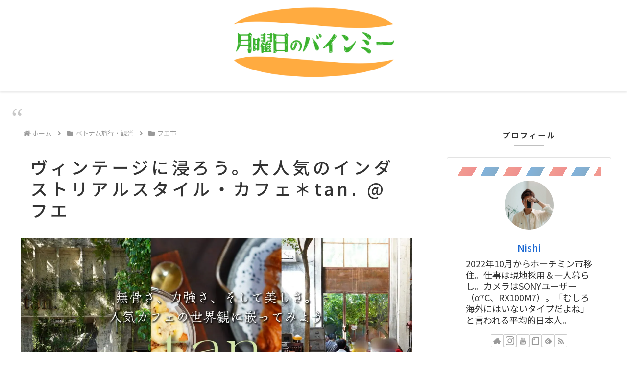

--- FILE ---
content_type: text/html; charset=utf-8
request_url: https://www.google.com/recaptcha/api2/anchor?ar=1&k=6LenEwEqAAAAALYpbZVvq-X12C-qrVGI-AVUCLBy&co=aHR0cHM6Ly9uaXNoaXZpZXRuYW0uY29tOjQ0Mw..&hl=en&v=N67nZn4AqZkNcbeMu4prBgzg&size=invisible&anchor-ms=20000&execute-ms=30000&cb=cj92hippxj5l
body_size: 48761
content:
<!DOCTYPE HTML><html dir="ltr" lang="en"><head><meta http-equiv="Content-Type" content="text/html; charset=UTF-8">
<meta http-equiv="X-UA-Compatible" content="IE=edge">
<title>reCAPTCHA</title>
<style type="text/css">
/* cyrillic-ext */
@font-face {
  font-family: 'Roboto';
  font-style: normal;
  font-weight: 400;
  font-stretch: 100%;
  src: url(//fonts.gstatic.com/s/roboto/v48/KFO7CnqEu92Fr1ME7kSn66aGLdTylUAMa3GUBHMdazTgWw.woff2) format('woff2');
  unicode-range: U+0460-052F, U+1C80-1C8A, U+20B4, U+2DE0-2DFF, U+A640-A69F, U+FE2E-FE2F;
}
/* cyrillic */
@font-face {
  font-family: 'Roboto';
  font-style: normal;
  font-weight: 400;
  font-stretch: 100%;
  src: url(//fonts.gstatic.com/s/roboto/v48/KFO7CnqEu92Fr1ME7kSn66aGLdTylUAMa3iUBHMdazTgWw.woff2) format('woff2');
  unicode-range: U+0301, U+0400-045F, U+0490-0491, U+04B0-04B1, U+2116;
}
/* greek-ext */
@font-face {
  font-family: 'Roboto';
  font-style: normal;
  font-weight: 400;
  font-stretch: 100%;
  src: url(//fonts.gstatic.com/s/roboto/v48/KFO7CnqEu92Fr1ME7kSn66aGLdTylUAMa3CUBHMdazTgWw.woff2) format('woff2');
  unicode-range: U+1F00-1FFF;
}
/* greek */
@font-face {
  font-family: 'Roboto';
  font-style: normal;
  font-weight: 400;
  font-stretch: 100%;
  src: url(//fonts.gstatic.com/s/roboto/v48/KFO7CnqEu92Fr1ME7kSn66aGLdTylUAMa3-UBHMdazTgWw.woff2) format('woff2');
  unicode-range: U+0370-0377, U+037A-037F, U+0384-038A, U+038C, U+038E-03A1, U+03A3-03FF;
}
/* math */
@font-face {
  font-family: 'Roboto';
  font-style: normal;
  font-weight: 400;
  font-stretch: 100%;
  src: url(//fonts.gstatic.com/s/roboto/v48/KFO7CnqEu92Fr1ME7kSn66aGLdTylUAMawCUBHMdazTgWw.woff2) format('woff2');
  unicode-range: U+0302-0303, U+0305, U+0307-0308, U+0310, U+0312, U+0315, U+031A, U+0326-0327, U+032C, U+032F-0330, U+0332-0333, U+0338, U+033A, U+0346, U+034D, U+0391-03A1, U+03A3-03A9, U+03B1-03C9, U+03D1, U+03D5-03D6, U+03F0-03F1, U+03F4-03F5, U+2016-2017, U+2034-2038, U+203C, U+2040, U+2043, U+2047, U+2050, U+2057, U+205F, U+2070-2071, U+2074-208E, U+2090-209C, U+20D0-20DC, U+20E1, U+20E5-20EF, U+2100-2112, U+2114-2115, U+2117-2121, U+2123-214F, U+2190, U+2192, U+2194-21AE, U+21B0-21E5, U+21F1-21F2, U+21F4-2211, U+2213-2214, U+2216-22FF, U+2308-230B, U+2310, U+2319, U+231C-2321, U+2336-237A, U+237C, U+2395, U+239B-23B7, U+23D0, U+23DC-23E1, U+2474-2475, U+25AF, U+25B3, U+25B7, U+25BD, U+25C1, U+25CA, U+25CC, U+25FB, U+266D-266F, U+27C0-27FF, U+2900-2AFF, U+2B0E-2B11, U+2B30-2B4C, U+2BFE, U+3030, U+FF5B, U+FF5D, U+1D400-1D7FF, U+1EE00-1EEFF;
}
/* symbols */
@font-face {
  font-family: 'Roboto';
  font-style: normal;
  font-weight: 400;
  font-stretch: 100%;
  src: url(//fonts.gstatic.com/s/roboto/v48/KFO7CnqEu92Fr1ME7kSn66aGLdTylUAMaxKUBHMdazTgWw.woff2) format('woff2');
  unicode-range: U+0001-000C, U+000E-001F, U+007F-009F, U+20DD-20E0, U+20E2-20E4, U+2150-218F, U+2190, U+2192, U+2194-2199, U+21AF, U+21E6-21F0, U+21F3, U+2218-2219, U+2299, U+22C4-22C6, U+2300-243F, U+2440-244A, U+2460-24FF, U+25A0-27BF, U+2800-28FF, U+2921-2922, U+2981, U+29BF, U+29EB, U+2B00-2BFF, U+4DC0-4DFF, U+FFF9-FFFB, U+10140-1018E, U+10190-1019C, U+101A0, U+101D0-101FD, U+102E0-102FB, U+10E60-10E7E, U+1D2C0-1D2D3, U+1D2E0-1D37F, U+1F000-1F0FF, U+1F100-1F1AD, U+1F1E6-1F1FF, U+1F30D-1F30F, U+1F315, U+1F31C, U+1F31E, U+1F320-1F32C, U+1F336, U+1F378, U+1F37D, U+1F382, U+1F393-1F39F, U+1F3A7-1F3A8, U+1F3AC-1F3AF, U+1F3C2, U+1F3C4-1F3C6, U+1F3CA-1F3CE, U+1F3D4-1F3E0, U+1F3ED, U+1F3F1-1F3F3, U+1F3F5-1F3F7, U+1F408, U+1F415, U+1F41F, U+1F426, U+1F43F, U+1F441-1F442, U+1F444, U+1F446-1F449, U+1F44C-1F44E, U+1F453, U+1F46A, U+1F47D, U+1F4A3, U+1F4B0, U+1F4B3, U+1F4B9, U+1F4BB, U+1F4BF, U+1F4C8-1F4CB, U+1F4D6, U+1F4DA, U+1F4DF, U+1F4E3-1F4E6, U+1F4EA-1F4ED, U+1F4F7, U+1F4F9-1F4FB, U+1F4FD-1F4FE, U+1F503, U+1F507-1F50B, U+1F50D, U+1F512-1F513, U+1F53E-1F54A, U+1F54F-1F5FA, U+1F610, U+1F650-1F67F, U+1F687, U+1F68D, U+1F691, U+1F694, U+1F698, U+1F6AD, U+1F6B2, U+1F6B9-1F6BA, U+1F6BC, U+1F6C6-1F6CF, U+1F6D3-1F6D7, U+1F6E0-1F6EA, U+1F6F0-1F6F3, U+1F6F7-1F6FC, U+1F700-1F7FF, U+1F800-1F80B, U+1F810-1F847, U+1F850-1F859, U+1F860-1F887, U+1F890-1F8AD, U+1F8B0-1F8BB, U+1F8C0-1F8C1, U+1F900-1F90B, U+1F93B, U+1F946, U+1F984, U+1F996, U+1F9E9, U+1FA00-1FA6F, U+1FA70-1FA7C, U+1FA80-1FA89, U+1FA8F-1FAC6, U+1FACE-1FADC, U+1FADF-1FAE9, U+1FAF0-1FAF8, U+1FB00-1FBFF;
}
/* vietnamese */
@font-face {
  font-family: 'Roboto';
  font-style: normal;
  font-weight: 400;
  font-stretch: 100%;
  src: url(//fonts.gstatic.com/s/roboto/v48/KFO7CnqEu92Fr1ME7kSn66aGLdTylUAMa3OUBHMdazTgWw.woff2) format('woff2');
  unicode-range: U+0102-0103, U+0110-0111, U+0128-0129, U+0168-0169, U+01A0-01A1, U+01AF-01B0, U+0300-0301, U+0303-0304, U+0308-0309, U+0323, U+0329, U+1EA0-1EF9, U+20AB;
}
/* latin-ext */
@font-face {
  font-family: 'Roboto';
  font-style: normal;
  font-weight: 400;
  font-stretch: 100%;
  src: url(//fonts.gstatic.com/s/roboto/v48/KFO7CnqEu92Fr1ME7kSn66aGLdTylUAMa3KUBHMdazTgWw.woff2) format('woff2');
  unicode-range: U+0100-02BA, U+02BD-02C5, U+02C7-02CC, U+02CE-02D7, U+02DD-02FF, U+0304, U+0308, U+0329, U+1D00-1DBF, U+1E00-1E9F, U+1EF2-1EFF, U+2020, U+20A0-20AB, U+20AD-20C0, U+2113, U+2C60-2C7F, U+A720-A7FF;
}
/* latin */
@font-face {
  font-family: 'Roboto';
  font-style: normal;
  font-weight: 400;
  font-stretch: 100%;
  src: url(//fonts.gstatic.com/s/roboto/v48/KFO7CnqEu92Fr1ME7kSn66aGLdTylUAMa3yUBHMdazQ.woff2) format('woff2');
  unicode-range: U+0000-00FF, U+0131, U+0152-0153, U+02BB-02BC, U+02C6, U+02DA, U+02DC, U+0304, U+0308, U+0329, U+2000-206F, U+20AC, U+2122, U+2191, U+2193, U+2212, U+2215, U+FEFF, U+FFFD;
}
/* cyrillic-ext */
@font-face {
  font-family: 'Roboto';
  font-style: normal;
  font-weight: 500;
  font-stretch: 100%;
  src: url(//fonts.gstatic.com/s/roboto/v48/KFO7CnqEu92Fr1ME7kSn66aGLdTylUAMa3GUBHMdazTgWw.woff2) format('woff2');
  unicode-range: U+0460-052F, U+1C80-1C8A, U+20B4, U+2DE0-2DFF, U+A640-A69F, U+FE2E-FE2F;
}
/* cyrillic */
@font-face {
  font-family: 'Roboto';
  font-style: normal;
  font-weight: 500;
  font-stretch: 100%;
  src: url(//fonts.gstatic.com/s/roboto/v48/KFO7CnqEu92Fr1ME7kSn66aGLdTylUAMa3iUBHMdazTgWw.woff2) format('woff2');
  unicode-range: U+0301, U+0400-045F, U+0490-0491, U+04B0-04B1, U+2116;
}
/* greek-ext */
@font-face {
  font-family: 'Roboto';
  font-style: normal;
  font-weight: 500;
  font-stretch: 100%;
  src: url(//fonts.gstatic.com/s/roboto/v48/KFO7CnqEu92Fr1ME7kSn66aGLdTylUAMa3CUBHMdazTgWw.woff2) format('woff2');
  unicode-range: U+1F00-1FFF;
}
/* greek */
@font-face {
  font-family: 'Roboto';
  font-style: normal;
  font-weight: 500;
  font-stretch: 100%;
  src: url(//fonts.gstatic.com/s/roboto/v48/KFO7CnqEu92Fr1ME7kSn66aGLdTylUAMa3-UBHMdazTgWw.woff2) format('woff2');
  unicode-range: U+0370-0377, U+037A-037F, U+0384-038A, U+038C, U+038E-03A1, U+03A3-03FF;
}
/* math */
@font-face {
  font-family: 'Roboto';
  font-style: normal;
  font-weight: 500;
  font-stretch: 100%;
  src: url(//fonts.gstatic.com/s/roboto/v48/KFO7CnqEu92Fr1ME7kSn66aGLdTylUAMawCUBHMdazTgWw.woff2) format('woff2');
  unicode-range: U+0302-0303, U+0305, U+0307-0308, U+0310, U+0312, U+0315, U+031A, U+0326-0327, U+032C, U+032F-0330, U+0332-0333, U+0338, U+033A, U+0346, U+034D, U+0391-03A1, U+03A3-03A9, U+03B1-03C9, U+03D1, U+03D5-03D6, U+03F0-03F1, U+03F4-03F5, U+2016-2017, U+2034-2038, U+203C, U+2040, U+2043, U+2047, U+2050, U+2057, U+205F, U+2070-2071, U+2074-208E, U+2090-209C, U+20D0-20DC, U+20E1, U+20E5-20EF, U+2100-2112, U+2114-2115, U+2117-2121, U+2123-214F, U+2190, U+2192, U+2194-21AE, U+21B0-21E5, U+21F1-21F2, U+21F4-2211, U+2213-2214, U+2216-22FF, U+2308-230B, U+2310, U+2319, U+231C-2321, U+2336-237A, U+237C, U+2395, U+239B-23B7, U+23D0, U+23DC-23E1, U+2474-2475, U+25AF, U+25B3, U+25B7, U+25BD, U+25C1, U+25CA, U+25CC, U+25FB, U+266D-266F, U+27C0-27FF, U+2900-2AFF, U+2B0E-2B11, U+2B30-2B4C, U+2BFE, U+3030, U+FF5B, U+FF5D, U+1D400-1D7FF, U+1EE00-1EEFF;
}
/* symbols */
@font-face {
  font-family: 'Roboto';
  font-style: normal;
  font-weight: 500;
  font-stretch: 100%;
  src: url(//fonts.gstatic.com/s/roboto/v48/KFO7CnqEu92Fr1ME7kSn66aGLdTylUAMaxKUBHMdazTgWw.woff2) format('woff2');
  unicode-range: U+0001-000C, U+000E-001F, U+007F-009F, U+20DD-20E0, U+20E2-20E4, U+2150-218F, U+2190, U+2192, U+2194-2199, U+21AF, U+21E6-21F0, U+21F3, U+2218-2219, U+2299, U+22C4-22C6, U+2300-243F, U+2440-244A, U+2460-24FF, U+25A0-27BF, U+2800-28FF, U+2921-2922, U+2981, U+29BF, U+29EB, U+2B00-2BFF, U+4DC0-4DFF, U+FFF9-FFFB, U+10140-1018E, U+10190-1019C, U+101A0, U+101D0-101FD, U+102E0-102FB, U+10E60-10E7E, U+1D2C0-1D2D3, U+1D2E0-1D37F, U+1F000-1F0FF, U+1F100-1F1AD, U+1F1E6-1F1FF, U+1F30D-1F30F, U+1F315, U+1F31C, U+1F31E, U+1F320-1F32C, U+1F336, U+1F378, U+1F37D, U+1F382, U+1F393-1F39F, U+1F3A7-1F3A8, U+1F3AC-1F3AF, U+1F3C2, U+1F3C4-1F3C6, U+1F3CA-1F3CE, U+1F3D4-1F3E0, U+1F3ED, U+1F3F1-1F3F3, U+1F3F5-1F3F7, U+1F408, U+1F415, U+1F41F, U+1F426, U+1F43F, U+1F441-1F442, U+1F444, U+1F446-1F449, U+1F44C-1F44E, U+1F453, U+1F46A, U+1F47D, U+1F4A3, U+1F4B0, U+1F4B3, U+1F4B9, U+1F4BB, U+1F4BF, U+1F4C8-1F4CB, U+1F4D6, U+1F4DA, U+1F4DF, U+1F4E3-1F4E6, U+1F4EA-1F4ED, U+1F4F7, U+1F4F9-1F4FB, U+1F4FD-1F4FE, U+1F503, U+1F507-1F50B, U+1F50D, U+1F512-1F513, U+1F53E-1F54A, U+1F54F-1F5FA, U+1F610, U+1F650-1F67F, U+1F687, U+1F68D, U+1F691, U+1F694, U+1F698, U+1F6AD, U+1F6B2, U+1F6B9-1F6BA, U+1F6BC, U+1F6C6-1F6CF, U+1F6D3-1F6D7, U+1F6E0-1F6EA, U+1F6F0-1F6F3, U+1F6F7-1F6FC, U+1F700-1F7FF, U+1F800-1F80B, U+1F810-1F847, U+1F850-1F859, U+1F860-1F887, U+1F890-1F8AD, U+1F8B0-1F8BB, U+1F8C0-1F8C1, U+1F900-1F90B, U+1F93B, U+1F946, U+1F984, U+1F996, U+1F9E9, U+1FA00-1FA6F, U+1FA70-1FA7C, U+1FA80-1FA89, U+1FA8F-1FAC6, U+1FACE-1FADC, U+1FADF-1FAE9, U+1FAF0-1FAF8, U+1FB00-1FBFF;
}
/* vietnamese */
@font-face {
  font-family: 'Roboto';
  font-style: normal;
  font-weight: 500;
  font-stretch: 100%;
  src: url(//fonts.gstatic.com/s/roboto/v48/KFO7CnqEu92Fr1ME7kSn66aGLdTylUAMa3OUBHMdazTgWw.woff2) format('woff2');
  unicode-range: U+0102-0103, U+0110-0111, U+0128-0129, U+0168-0169, U+01A0-01A1, U+01AF-01B0, U+0300-0301, U+0303-0304, U+0308-0309, U+0323, U+0329, U+1EA0-1EF9, U+20AB;
}
/* latin-ext */
@font-face {
  font-family: 'Roboto';
  font-style: normal;
  font-weight: 500;
  font-stretch: 100%;
  src: url(//fonts.gstatic.com/s/roboto/v48/KFO7CnqEu92Fr1ME7kSn66aGLdTylUAMa3KUBHMdazTgWw.woff2) format('woff2');
  unicode-range: U+0100-02BA, U+02BD-02C5, U+02C7-02CC, U+02CE-02D7, U+02DD-02FF, U+0304, U+0308, U+0329, U+1D00-1DBF, U+1E00-1E9F, U+1EF2-1EFF, U+2020, U+20A0-20AB, U+20AD-20C0, U+2113, U+2C60-2C7F, U+A720-A7FF;
}
/* latin */
@font-face {
  font-family: 'Roboto';
  font-style: normal;
  font-weight: 500;
  font-stretch: 100%;
  src: url(//fonts.gstatic.com/s/roboto/v48/KFO7CnqEu92Fr1ME7kSn66aGLdTylUAMa3yUBHMdazQ.woff2) format('woff2');
  unicode-range: U+0000-00FF, U+0131, U+0152-0153, U+02BB-02BC, U+02C6, U+02DA, U+02DC, U+0304, U+0308, U+0329, U+2000-206F, U+20AC, U+2122, U+2191, U+2193, U+2212, U+2215, U+FEFF, U+FFFD;
}
/* cyrillic-ext */
@font-face {
  font-family: 'Roboto';
  font-style: normal;
  font-weight: 900;
  font-stretch: 100%;
  src: url(//fonts.gstatic.com/s/roboto/v48/KFO7CnqEu92Fr1ME7kSn66aGLdTylUAMa3GUBHMdazTgWw.woff2) format('woff2');
  unicode-range: U+0460-052F, U+1C80-1C8A, U+20B4, U+2DE0-2DFF, U+A640-A69F, U+FE2E-FE2F;
}
/* cyrillic */
@font-face {
  font-family: 'Roboto';
  font-style: normal;
  font-weight: 900;
  font-stretch: 100%;
  src: url(//fonts.gstatic.com/s/roboto/v48/KFO7CnqEu92Fr1ME7kSn66aGLdTylUAMa3iUBHMdazTgWw.woff2) format('woff2');
  unicode-range: U+0301, U+0400-045F, U+0490-0491, U+04B0-04B1, U+2116;
}
/* greek-ext */
@font-face {
  font-family: 'Roboto';
  font-style: normal;
  font-weight: 900;
  font-stretch: 100%;
  src: url(//fonts.gstatic.com/s/roboto/v48/KFO7CnqEu92Fr1ME7kSn66aGLdTylUAMa3CUBHMdazTgWw.woff2) format('woff2');
  unicode-range: U+1F00-1FFF;
}
/* greek */
@font-face {
  font-family: 'Roboto';
  font-style: normal;
  font-weight: 900;
  font-stretch: 100%;
  src: url(//fonts.gstatic.com/s/roboto/v48/KFO7CnqEu92Fr1ME7kSn66aGLdTylUAMa3-UBHMdazTgWw.woff2) format('woff2');
  unicode-range: U+0370-0377, U+037A-037F, U+0384-038A, U+038C, U+038E-03A1, U+03A3-03FF;
}
/* math */
@font-face {
  font-family: 'Roboto';
  font-style: normal;
  font-weight: 900;
  font-stretch: 100%;
  src: url(//fonts.gstatic.com/s/roboto/v48/KFO7CnqEu92Fr1ME7kSn66aGLdTylUAMawCUBHMdazTgWw.woff2) format('woff2');
  unicode-range: U+0302-0303, U+0305, U+0307-0308, U+0310, U+0312, U+0315, U+031A, U+0326-0327, U+032C, U+032F-0330, U+0332-0333, U+0338, U+033A, U+0346, U+034D, U+0391-03A1, U+03A3-03A9, U+03B1-03C9, U+03D1, U+03D5-03D6, U+03F0-03F1, U+03F4-03F5, U+2016-2017, U+2034-2038, U+203C, U+2040, U+2043, U+2047, U+2050, U+2057, U+205F, U+2070-2071, U+2074-208E, U+2090-209C, U+20D0-20DC, U+20E1, U+20E5-20EF, U+2100-2112, U+2114-2115, U+2117-2121, U+2123-214F, U+2190, U+2192, U+2194-21AE, U+21B0-21E5, U+21F1-21F2, U+21F4-2211, U+2213-2214, U+2216-22FF, U+2308-230B, U+2310, U+2319, U+231C-2321, U+2336-237A, U+237C, U+2395, U+239B-23B7, U+23D0, U+23DC-23E1, U+2474-2475, U+25AF, U+25B3, U+25B7, U+25BD, U+25C1, U+25CA, U+25CC, U+25FB, U+266D-266F, U+27C0-27FF, U+2900-2AFF, U+2B0E-2B11, U+2B30-2B4C, U+2BFE, U+3030, U+FF5B, U+FF5D, U+1D400-1D7FF, U+1EE00-1EEFF;
}
/* symbols */
@font-face {
  font-family: 'Roboto';
  font-style: normal;
  font-weight: 900;
  font-stretch: 100%;
  src: url(//fonts.gstatic.com/s/roboto/v48/KFO7CnqEu92Fr1ME7kSn66aGLdTylUAMaxKUBHMdazTgWw.woff2) format('woff2');
  unicode-range: U+0001-000C, U+000E-001F, U+007F-009F, U+20DD-20E0, U+20E2-20E4, U+2150-218F, U+2190, U+2192, U+2194-2199, U+21AF, U+21E6-21F0, U+21F3, U+2218-2219, U+2299, U+22C4-22C6, U+2300-243F, U+2440-244A, U+2460-24FF, U+25A0-27BF, U+2800-28FF, U+2921-2922, U+2981, U+29BF, U+29EB, U+2B00-2BFF, U+4DC0-4DFF, U+FFF9-FFFB, U+10140-1018E, U+10190-1019C, U+101A0, U+101D0-101FD, U+102E0-102FB, U+10E60-10E7E, U+1D2C0-1D2D3, U+1D2E0-1D37F, U+1F000-1F0FF, U+1F100-1F1AD, U+1F1E6-1F1FF, U+1F30D-1F30F, U+1F315, U+1F31C, U+1F31E, U+1F320-1F32C, U+1F336, U+1F378, U+1F37D, U+1F382, U+1F393-1F39F, U+1F3A7-1F3A8, U+1F3AC-1F3AF, U+1F3C2, U+1F3C4-1F3C6, U+1F3CA-1F3CE, U+1F3D4-1F3E0, U+1F3ED, U+1F3F1-1F3F3, U+1F3F5-1F3F7, U+1F408, U+1F415, U+1F41F, U+1F426, U+1F43F, U+1F441-1F442, U+1F444, U+1F446-1F449, U+1F44C-1F44E, U+1F453, U+1F46A, U+1F47D, U+1F4A3, U+1F4B0, U+1F4B3, U+1F4B9, U+1F4BB, U+1F4BF, U+1F4C8-1F4CB, U+1F4D6, U+1F4DA, U+1F4DF, U+1F4E3-1F4E6, U+1F4EA-1F4ED, U+1F4F7, U+1F4F9-1F4FB, U+1F4FD-1F4FE, U+1F503, U+1F507-1F50B, U+1F50D, U+1F512-1F513, U+1F53E-1F54A, U+1F54F-1F5FA, U+1F610, U+1F650-1F67F, U+1F687, U+1F68D, U+1F691, U+1F694, U+1F698, U+1F6AD, U+1F6B2, U+1F6B9-1F6BA, U+1F6BC, U+1F6C6-1F6CF, U+1F6D3-1F6D7, U+1F6E0-1F6EA, U+1F6F0-1F6F3, U+1F6F7-1F6FC, U+1F700-1F7FF, U+1F800-1F80B, U+1F810-1F847, U+1F850-1F859, U+1F860-1F887, U+1F890-1F8AD, U+1F8B0-1F8BB, U+1F8C0-1F8C1, U+1F900-1F90B, U+1F93B, U+1F946, U+1F984, U+1F996, U+1F9E9, U+1FA00-1FA6F, U+1FA70-1FA7C, U+1FA80-1FA89, U+1FA8F-1FAC6, U+1FACE-1FADC, U+1FADF-1FAE9, U+1FAF0-1FAF8, U+1FB00-1FBFF;
}
/* vietnamese */
@font-face {
  font-family: 'Roboto';
  font-style: normal;
  font-weight: 900;
  font-stretch: 100%;
  src: url(//fonts.gstatic.com/s/roboto/v48/KFO7CnqEu92Fr1ME7kSn66aGLdTylUAMa3OUBHMdazTgWw.woff2) format('woff2');
  unicode-range: U+0102-0103, U+0110-0111, U+0128-0129, U+0168-0169, U+01A0-01A1, U+01AF-01B0, U+0300-0301, U+0303-0304, U+0308-0309, U+0323, U+0329, U+1EA0-1EF9, U+20AB;
}
/* latin-ext */
@font-face {
  font-family: 'Roboto';
  font-style: normal;
  font-weight: 900;
  font-stretch: 100%;
  src: url(//fonts.gstatic.com/s/roboto/v48/KFO7CnqEu92Fr1ME7kSn66aGLdTylUAMa3KUBHMdazTgWw.woff2) format('woff2');
  unicode-range: U+0100-02BA, U+02BD-02C5, U+02C7-02CC, U+02CE-02D7, U+02DD-02FF, U+0304, U+0308, U+0329, U+1D00-1DBF, U+1E00-1E9F, U+1EF2-1EFF, U+2020, U+20A0-20AB, U+20AD-20C0, U+2113, U+2C60-2C7F, U+A720-A7FF;
}
/* latin */
@font-face {
  font-family: 'Roboto';
  font-style: normal;
  font-weight: 900;
  font-stretch: 100%;
  src: url(//fonts.gstatic.com/s/roboto/v48/KFO7CnqEu92Fr1ME7kSn66aGLdTylUAMa3yUBHMdazQ.woff2) format('woff2');
  unicode-range: U+0000-00FF, U+0131, U+0152-0153, U+02BB-02BC, U+02C6, U+02DA, U+02DC, U+0304, U+0308, U+0329, U+2000-206F, U+20AC, U+2122, U+2191, U+2193, U+2212, U+2215, U+FEFF, U+FFFD;
}

</style>
<link rel="stylesheet" type="text/css" href="https://www.gstatic.com/recaptcha/releases/N67nZn4AqZkNcbeMu4prBgzg/styles__ltr.css">
<script nonce="PUDLP-TVhzfHQxezCPGJkQ" type="text/javascript">window['__recaptcha_api'] = 'https://www.google.com/recaptcha/api2/';</script>
<script type="text/javascript" src="https://www.gstatic.com/recaptcha/releases/N67nZn4AqZkNcbeMu4prBgzg/recaptcha__en.js" nonce="PUDLP-TVhzfHQxezCPGJkQ">
      
    </script></head>
<body><div id="rc-anchor-alert" class="rc-anchor-alert"></div>
<input type="hidden" id="recaptcha-token" value="[base64]">
<script type="text/javascript" nonce="PUDLP-TVhzfHQxezCPGJkQ">
      recaptcha.anchor.Main.init("[\x22ainput\x22,[\x22bgdata\x22,\x22\x22,\[base64]/[base64]/[base64]/[base64]/[base64]/UltsKytdPUU6KEU8MjA0OD9SW2wrK109RT4+NnwxOTI6KChFJjY0NTEyKT09NTUyOTYmJk0rMTxjLmxlbmd0aCYmKGMuY2hhckNvZGVBdChNKzEpJjY0NTEyKT09NTYzMjA/[base64]/[base64]/[base64]/[base64]/[base64]/[base64]/[base64]\x22,\[base64]\\u003d\x22,\x22cijCpMKtEgE/w7HCjcKywqFvT8Kiw4clw6Aowr04HAxyY8KhwqZJwozCiV3Du8KaCw7Cuj3Dq8KnwoBFa3J0PyPCl8OtC8KEY8KuW8OPw7ADwrXDp8O+MsOewpF8DMOZImDDljdkwpjCrcORw48nw4bCr8KcwrkfdcK/Z8KOHcKeZcOwCQ7DjhxJw5tWwrrDhC1/wqnCvcKYwprDqBs+aMOmw5cgdlknw6h1w71YKcK9d8KGw6vDsBk5T8K0FW7CtBoLw6NLa2nCtcKRw403wqfCmMK9G1ctwoJCeRNPwq9SDcO6wodne8OUwpXCpXt4woXDoMOEw6chdyxjJ8OJZw97wpFMDsKUw5nCjMKyw5AawojDl3Ngwp9qwoVZVRQYMMOBIl/[base64]/Ch8O3w6E6b2loLcKeEj3CjBHCkHEBwp3DtMOTw4jDsznDqTBRLRtXSMKFwp89EMO/w5lBwpJ1J8Kfwp/DgsOhw4o7w7XCpRpBMj/[base64]/Dlk5CaTB3wpzDpsKlwpfCgmnDpFnDgSrCqHXCoyzDn1k8woITVhzCgcKYw4zCh8KgwoVsJDPCjcKUw6jDq1lfLMK2w53CsQ9ewqN4P3gywo4ZHHbDinczw6oCDnhjwo3CpHAtwrh1A8KveyTDo2PCkcO2w7/DiMKPfsKJwoswwozCvcKLwrlzO8OswrDCisKXBcK+dDfDjsOGPSvDh0ZHC8KTwpfCkMOCV8KBYMKmwo7CjXHDoQrDpj7Cpx7Ck8OSGCoAw7FGw7HDrMKNJW/DqljCkzsgw63CpMKOPMK6wrcEw7NDwrbChcOcdMOUFkzCscKgw47DlyLCp3LDucKXw7lwDsOicU0RQsK0K8KOMsKfLUYbHMKowpAiOGbChMKNecO6w589wpsMZ31tw59Lwp/Dr8Kgf8KwwqQIw7/DhMKNwpHDnXw0RsKgwprDr0/DicO+w5kPwotXwpTCjcObw47Cgyhqw5NbwoVdw4jCsgLDkUNuWHViPcKXwq0qQcO+w7zDoUnDscOKw7hJfMOocVnCp8KmDzwsQAwGwrt0wqRDc0zDmMOSZEPDh8K6MFYtwrw0IMOmw5/CpRnCr1TCkQHDg8KzwqvCiMONdcK0FUvDoHBhw6toUsORw4sLw6I1GMOMPxTDmcKAYsKCw6PDr8KBVncuPsKJwpzDtjxZwqHCsW3Cv8OpMsOGHCbDvxjCvzHCtsOKNVTDkCINwpNzXEx/HsOaw5h6GMK+w5HCllXCp0vDrMKTw7zDsB1iw5bDvDFBG8O0wp7DiwvCpA1/[base64]/wq17w6cCw5I0V8KCfsK1w43CsMOMCMKTFQfDngcZVMOGwq7Ds8OHw78xV8KEN8O6woTDjcOvVmt7wpzCnWfDrsKAc8OSwobDtgrClRpdXMOODQlQJcKUw5dzw5hFwqTCv8OCbil1w4bCmDTDusKTVzhww5nDqjLCkcO/wozDrVDCpR8/SGnDrC8uLsKowr7CqznDrMO5EgDCjQFHNWEDc8KOezjCmcOKwpB0wqYbw6hND8KvwpXDp8OiworCq1nDgmdmP8KcFMKRE3PCqcKPazoDNsO0e010HRbDqsKLwqnDiVHDmMKPw7Agwo4YwrIOwo87QnjCgcOGHcK8G8O4DsOqRMO6wpgew4MBdzk/ElUyw7HCkErDiEcAwoXDqcOmMSVDCFXDjcKdEFJ8C8Kucx7CrcKNRB8BwpI0wqvCucKfEXvCvwHCksK5wrbCscO+HC3DmQjCsn3CpcKkAVTDhUYMGh7DqwICw4jDt8OzbBLDvTQLw57CgcKOw67CjMK/[base64]/CkXLDoHHDugojwrgiw5NZbsKCNXkiB8Kgw7DCpsOzw5/Cn2tew4w3esKzZ8O+RnvClHZ0w5ZoAUfDmiHCl8Obw5LCiHB3ZwHDsR1rRcO+w65yID9Ld21iWUtxHE/CuHrCjsKkICPDrifDpSLCgSvDlDTCkhvCjzrDucOuIsKmNWPDnMO/bn0mHxxxWjPCt3IZcSFtZ8K6w6/DqcOuTMOuasKTOMKZd2sBIFQmw4zCgcOEYx5Cw47CoAfChsK7woDCqnrCpx85w7RPw6l5F8KhwojDvHwCwqLDpU7Cs8KrA8Oow7cBFsKWcil/KMKWw6VuwpvDgBbDlMOlwobDjMKDwqoewprChnzDvMOiacO1w4rCksOzwrvComvDvmRmaxLChispw40Nw7/CuhHDqMKUw7zDmREmHsKqw5LDpMKKDsOAwqkDw7XCqMOmw5jDscOwwo/DncOrMhsFRxEAw6hKGcOkKcKwfgtEAw5Sw5jDkMOtwrh+w6zDuTALwrkTwqPCvQjCiwF+wqzDugbCmMK+eCtFYTjClcK2bMOVwoEXXcKAwqbCnjfCt8KjWcOaRDHDk1c9wpvCvATDiTg0SsK1wq/[base64]/DssKAwrMywqrDq0LCjmZpFRh9K8OPBSsYwrdUNcOCw6tfwp1SUDAsw4ZRw4fDicOebMOUw5HCojfDqmU/[base64]/Dv8O6U8OPEyLDpMKdwoTDiApWwr4cOgQ9w7UZRsK4NsOrw7RTCwxUwqhfEyDCoWBjb8OSQik+bMKdw4bCsSJlWcKhc8KlcsK5Cn3DqwjDqcKewrPDmsKtwqPDn8OuUsOQwodeVcKFwqF+w6XCpy1Iwq9ow53ClirDvH92RcKUN8OMXQVhwpcISMOXE8OBUSB7FS/DqV7Dg2zCpkzCoMOMasKLwpvCvxMhwoYBScKgNyXCmcOJw4RmbWx/w5xJwptbVMOow5YNBmfCijwCw54yw7c2bTwHw6/Dl8OSBW7CiifCgsKiYMK+UcKtFAx5UsO+w5fDu8KDwo5vWcK8w5BSKhkEZSnDv8OUwq55woE1KMKsw4w9CmF0CgnCozliwojCgsK5w7DChnt1w64/YjDCqsKPO3VfwpnCjsKgewhOLmLDm8Oaw7Qvw7HCsMKfKn8XwrZiScOLeMKFRhjDizQWwrJywqjDpMKyH8OKUAU8wqzCr0BAw7DDjsOCwr7CmH4DWwXCrsKuw6huU25UAMOSEhFywpt6woIZAFjDjsOGXsO/[base64]/[base64]/DucKVwqFFwr1fw5MAw7YaNTrClDfDumEbw7HCpjtQK8ODwrkywr4+DMKJw4zCkcONLMKdwqXDoVfCujjCmA7DtsKNKScKwrdwS14FwqTCrWw8RTbClcK4TMKPZBTCocOpa8OtesKAYWPDpwPCmsO1TUUIQ8KNSMKfwovDnH3Dn1YCw6TDrMOVVcOHw7/CuUPDr8OTw63Dg8KkAMOVw7bDnTxUwrcxA8KgwpTCmj1LOmrDri5lw4rCqMK1UsOrw7bDncKwGsKYw5RzFsONb8K7M8KbSmh6wr1+wq59woZLw4TDukBUw69qRGHChg46wrnDhcKONQwYfVlcRXjDqMOPwrPDshxdw4UTGxxSJl53w64ra1N1N0cYV3TCih8ew7/Dl3TDusKtw5/CrSFWHlVlwpbDgkDDucOGwrdFwqFhw6fDjcKiwqUNbh/Ch8KBwoQKwppJwpjDrsKew5jDqTJSdTlgw4J+FGtgUS3Dp8KQw694UzUWfVMCwqXCuWbDkkrChB7CpxHDrcKYZhY0w5TDuC12w7/DkcOkUSzCgcOnR8K3wqtPScOvw48QbUPCsnzDkFTDsmhhwopuw78nf8Kvw4IQwop8DRtdw47CoxPDjFFuw7o6JxnCocOMXApcw641f8OaEcOQw5zDkcOOf1tCw4YUwoEiVMOBw5Ave8Kmw7sVQsK3wr9/ecOGwrotKMKsKcO9WcKhUcOQKsO3YDPDp8Kpw7FJw6LDo2LChUvCoMKOwrcGZW8nB1nCvcOqw53Dj13DmMOge8KVHyghQsKvwrVlNcOawr0GYsO1wrtmCsO/[base64]/Dqw1Fw6PCnMOcBSA/wqcUwrhcGjvDowFeBcKGw6V5wr/Dlkhjw4lBJMKSTsKXw6XCh8Khw67DpG4mwogMwq7CgsO0w4HDq2jDnMK7JcKnwqnDvAlACRA6ABDDlMKOwo8ywp14wqsfb8KzLsOzw5XDhE/CsVsEw6pwSFHDu8Kgw7ZKMl5IZ8KlwrQJZcO7RlR/w5w7wo1zKwfCn8Opw6PCs8OjOyBhw7jDg8KqwpDDohDDsFfDpH3CncOJw5Qew4w5w7TDmA7DkWgzwqIqa3HDhcK0JxXDscKlLRXDq8OKT8K8VBLDscOyw6zCjU0cFMOCw4/[base64]/CvX9zJl5hcMO7PXFIcWDDhGrCkcOWwq/Ct8OYJx7Djn7DoxUSDXfCv8O0w6gGw5pDwrQqwqVoT0HCgXfDkMODBMKKDMKbUBUvwrfCv0siw6PCtVTCi8KeVMO2PhfDkMOQwrjDlcKqw7YRw4vCkMOmwqzCr25LwqxsKmzCl8OKw5LCvcKwKBACGXw+wpkMPcKLwpVMfMOxwrzDrcKhwpnDisOzwoZQwq/DqMKjw68ww6wDwobChQpRTMKhZBJywoTDqsKVwrYdw4cGw7zDjSRTRcKvGMKBb0oNUHdaeC40ezHDsgLDsQHDvMKvwps/w4LDjsORXTEGexYAwow3KsK5wrTDh8O7wrhHRMKJw7MMQcOKwoIwd8O8I3PCm8KqaCfCk8KtaUogJsKYw6JmWlpiJ0zDjMOxfkJXCWPCgBI9w5XCm1ZlwpfClEHDmipFwpjCisO3WUbCksKxZ8OZw55IQsK9wpxCwpYcwpXCnsOjw5cjeg/[base64]/[base64]/DosKXTT1cQAfChGzDvMOiXsOlSnnCgcOjHlQOAcKMW33Dt8KxIMKBw4N5TVouw6rDqcKDwp3DsiA/wp3DtsK5HsKTA8OuehfDuUFpcWDDpljCrhnDtBMWw7RJJMODw5N4P8OVKcKYNcOmwqRmDR/Dl8KYw4Z8KsO/wqEfworDpxYuw7zCpx0bZjlmJzrCo8KBwrRFwp/DoMO3w5Zfw5vCsXo9w6MQVcKkYcO+NMK7wpHCl8OaFRnCixkUwpIswoYzwpQZw6F/EcOHwpPCqiAiVMODKWTDr8KsNmfCs2dYd0LDnj3DmFrDnsK5woUmwoRmMhXDmmYKwqrCrMKzw41NfMKUTR7CpT3DrMOZw6tHa8KLw4BPR8OyworCl8K3w6/[base64]/Cj8K0aBRqC8O2wrhnw57CtiAaEMOofWDCmsKmKcKve8OQwopOw5RKU8O0J8KlMcKXw4XDhcK/w4nDncOaPwvDkcOmwrELwpnDv3l1w6ZCw67CuUIwwp/CtzlhwqzDjsKDMTclG8Kpw6NvNkjDkFfDmcOawoIzwpHDp2DDrcKWw4clUi8ywrRZw43CrsKxA8KGwonDqcK9w7Rnw73CgsOAwr8fKsKkwpkEw4PCkyE4EAkQwo/DnH4Uw6/CjMK+cMOKwpBAVcOPfMOmwrAUwr/DvcK+wqvDqR7Dly/DtCvDgCXDgsOZE2LCtcOcw5dJWEnDoBvCh3nDgRnDkxkjwoLCssK4OHAXwog+w7nDpMOhwrQ/BcKNQcKnw7dFwoo8aMOnw7jCnMKqwoMffMOYHBLCgBfCkMK9YWjDj29VEsKMwpgzw5zCnMKVHBXCoC0JEcKkEcOrISs5w6AtIMOOF8OlUMObwo9Wwrp8VsOswpdbCjspwpBLFMO3wp1mw7c0w6jCrEZxCMOzwoMaw68ow6HCtcKpwo/CmcOwSMKKXAEZwrNHfsOewoTCiA7CgsKJwrXCvcKfLAbDngLCisKRRMOJC2oBD2xIw4/[base64]/DikEyEMO0wp/CosKCwpNWw7ITwolAG8OveMKgZcKYwo4kVsKVwrkBEQrDhsKNMcOPw7bChsOsNsOREivCsQNvw4RGRwzCjy04L8KRwq/Dpz/DiTB5J8OSWXvCmRzCmMOvbcOSwoPDsGgBOcOBA8KhwrsuwpnDtXjDuz5jw6zDu8KkX8OrBMOfw51lw4MWKsOYBgodw5I7UUTDh8Kvw6dNHsOpwrXDgkFBcMK1wrDDvsOOw6HDik8+c8KRFsOZwpI/PRMxw7Y1woHDoMKUwpkjUx/[base64]/Ct2nCk8KfUzfDjVvCpkUXSlvDoHMdP8K9P8OoIG/DqnDDmMKtw7hjwocdWUfCsMK3wpc/OH/DuxfDskckCcKuw6HCgg1ww7jChMOtG18vw7bCg8O7SnbCpW8Ow5kEdMKUa8OHw4LDhX/DkcKHwozCnsKVwrRaS8OIwrbClhklw4bDlcO5YynCmjYQHj/Ci0XDt8OAwqs7BBDDs0TDvcOrwqEdwojDsn3DjiICwrbCryHCgsO/KV0iPVrCnCDDgcOzwrfCt8OsZnbCryrDj8OnU8O5wp3CnAJXw4k4EMKzRQRaSsOmw7YAwqHDhGBfY8KIARN2w5vDm8KKwr7Dn8KrwrHCmMKow4MIE8K3wo13wo/ChcKKG2Eqw6/DhMOZwofDusKgScKrwrAIJHJXw4YIw7t3fTFmw48MOcKhwp0VMkTDrS58a0TDnMKiw6LDuMKxw6BrYRzCpRfCrmDDuMOBM3LDgxjDosK3w7B5wqjDksKvXsKywoMENw5XwrLDisK4UhhCG8OyYsOJFBHCkcKBwrg5GsOeCG0Xw47Dv8OiasOSw5/CnWbCrkQtZAsleGDDpcKCwo7CkU4fYcK9EMOQw67Dt8OKLsO2w5MsDcOWwpEdwotWw7PCgMKXEcO7wrnDosK/QsOnw5TDh8OQw7/[base64]/DlcK+w4/[base64]/[base64]/DkRJ5wpB+w7nCtGdNbjI0wofCtMKmAcK5CgDCrVrCisKIwp/DukJ6T8Ouc2rCkSbCncOrw7tmaBfCm8KhQSIbOSbDkcOtwrhJw6nClcOBw7LCjMOiw77CgS3CmhowAWZQw4zCjsOXMBnCm8OHwrBlwqjDpMOEwr/CjcOuw63CkMOnwrHCrcORGMOITcK6wpzCnVxbw7DCggsBdsOPDhg5FMOxw4N5wrxxw6PCocOiCEJ8wpEsVcOWwrdXw4vCrm/CoWPCq2M2wozCh1FXw4heKGzCnlPDucKhLMOEWm40eMKQRsOMM1fDoBrCqcKVJR/Ds8OBwoPCgi0RAcOqQMOFw5UHJcO/w4rCrC4Rw4HCucOOIjvDqBLCoMKGw7LDkQbDrX0DTMKYGBDDj2LClsO7w5s8T8KtQT5hYMKLw6zDhCzDmMK6LMOKw6/Ct8Kvw5UgGB/CnkzCuwIlw7hHwprDjsKgw7/CmcKww5PDqiheWcK4X2ssYBrDqWZ4wpHDkH3ClWbCs8OWwpFqw6AmPMKHecOFHcO4w5V7BjrDi8Kzwo97WsOmYTLCn8KawoDDlsOLeRHCvjouSMKHw7zCl1HCj2vChB3CjsKyNcO8w7dyPsKaWBIYdMOrw63Ds8KKwrpvUFnDtMO3w7LCs0zDpDHDqn0RF8O/a8OYwqLCnsOqw4TDt2nDlMOMWsKfP0bDtcOHw5FURWrDvxDDrsOPZiBew7t+w4R/w7ZIw4jCm8O6bcOqw6/[base64]/ClMO+HDBCwptGPh/DuMKGRMKuw5nCusOhJ8OpDHrDijvCrMOhGQbCtcKSwoLCmsOUS8OkcsOwHMKYfhTDrcOATREpwp5gPcOVwrcnwoXDqMKrMxZbwqQdccKkaMKXTyXCn0zDncOyLsOiWMKsX8KMQyJKwrEyw5g5w6Z2IcOEw7PCjmvDoMO/w6XDicKyw5zCncKtw4HClsOEwqzDpBtLDSluUcO9w40MXCvCmBjCsHHDgcKbM8O7w7t9XMKHNMKva8OIcEtgC8OWLF8rKTjCgHjDmGc0cMOqw7bDs8Ktw6MQOi/DhVQWwr7DqjLCmV9bwoXDmcKZTgzDgEzDsMOjKW7Ds1TCssOqKcKAbsKYw6jDi8KWwr0Mw7HCj8OzfDfCtDrCmlHCkExXw6rDm0sAXXIVJcKSTMKfw6DDkcKJN8O7wpcDCsO0wrjDn8KGw5HDj8K+wp/CjWHCshTCkGNvJk7DuQjClErCiMOgNMKyU2ojDVvCisONd1HCt8O4wrvDsMOqADAXwrHDjRLDg8KCw7Ejw7g+DcKdGMKGaMKMEwLDsGTDocOfFENJw6lSwrlWw4fDoxEbbFEsQsODwrcdQSHCmsKHY8K4GsKKw6FBw63CriLChFvCuy7Dn8KKJcK/CW5uKTxZJsKEFcO7QsOuOXNAw4jCqGnDl8OvX8KLw4vCvMOswqtAF8KJwqvChgvCpcKnwpjCtzBVwptow7jCu8Kcw6vClHnDtgQowq3CusKxw5wBwrjDqjIUwp3Cn1lvA8OCMsOCw7Jow4ZIw5HCg8OVH1lTw7xLw5bClW7DhgvDuE/[base64]/wo3CuSUawrrCoks3w7Agw6Rcw6kowofCosOJAMOlwpBaaSx6w4PDm2fDu8KxVFd4woXCoBIIHMKdPTw+ACRIMcOWwqfDk8KJZ8Kdwr/DqDfDvi/DuwAWw5fCtALDgyDDhsOVOnoJwq7DuTzDqj/CusKOEC4tPMKKwq9kLU3Cj8Kmw7TClcOJLcOjw48la1kaUArCiCDCmMOCM8K3bH7CnGZNfMKrwrlFw5F3wo/[base64]/CsULDgWTDuxXDs1TDiHvCgMOxwpc1w45ww4LDiE0YwqFFwp3Cm2XCqcK3wonDnsOzSsOrwqJ/KiF+wrjCu8OFw5E7w7zDrsKKEwjCvxLDsWbCgMO5LcOtw6Vww7p4wrl2w6Unw5QMw7TDl8KndcO2wrXDqcKmDcKaSMKlLcK6PcO9w4DCpVk4w5ltwrIOwoDDknrDj1/CvS7DiGXDth3CmxIgVkMpwrTCuhHDuMKHVS0RcTXCssKtZBjCtjPDnk/DpsKdw5rDrsK5FknDsicqw7Q0w5R1woxZw78UQ8KgAUtQO0/[base64]/[base64]/[base64]/[base64]/DlsKww77CosOIw6LChsOuwrkVWMKdeirCrkbDtMKHwoVsNcO/LVDChHTDncOdw6jDjMKEZRXCosKjNinChl4RZsOjwo3Du8Kvw7lTIWtRN0XCisKBwrsLfsOERErDlsO/Q1jCp8OQwqJuVMKoQMK3ecK9MMKzwq1CwozCoxsFwrpxw5DDkQ1fwqnCvn8+wr/DrHwdE8OSwrdfw6DDkVbDgEoswr3ChcODw5TCncOGw5hKHW9SAULCoSx4CsKLJ03Cm8KWfS0rVsOjwr5CUwE+KsOBw4DDvEXDtMOnT8KARcO5MMOhw5Rea30tRiouKwdpwqbCsEoOAi9ww7Jzw4o1w6jDjRt/CidAc2TChMKhw51WTmUFM8OPwpzDgT3DscOOEWLDvWF9EzhKw7zCqBIswoMPOk/CnMOHw4DDsU/[base64]/DoWs/JMKgw6PDrcKxNk8rwonCi8OTTMOTw53DpiXDj3MlacKowrfDvMOte8Ocwrlww58fL2nDtcKhHRc/FBrCkAPDicK4w5rCnMOrw7vCssOsYsKQwqXDoETDnADDmWoHwqTDtsO/[base64]/[base64]/[base64]/[base64]/axPDk8KkJwHCqMOaScOuw7HDnjfCicK+bDsPP8OKeSc/S8OOEDXDtAdaA8KFwozDqMOoInzCt3zDgMKDw53Cs8O2R8Oxw7jChiDDocK9wrh+w4YzIg7DmQIQwrx/wrBxL1t8wpjCsMKyG8OqBU/DhmUrwofDocOnw7LDoXtqw4LDu8KmXsK6XBV9ajXDh1sAfsOqwo3Dv1QuGERhfAfDjhfDr1oww7IEHXDClAPDjzBwO8Okw4fCv2HChMOBQXJxw6RjdVdFw73DjMOZw6Atw4Ixw59Bwq7Dnz4/UwnCpmUhPsKTPMKxwpHDnibDmRLCiTktesKrwqdrKifCkcKewrLCqi/Cm8O6w4nDiktRDDzDhDrDvsKvwrFWw6vCt21NwrjDoUYJw6PCmBcSHcOCQ8KcIMKZwqJsw7TDvMKPA0PDli/DvxvCvWbDm2zDtGfCgwnCnsK3NMKCJ8KWPMKEXUTCtyJYwpbCsmsoJGFEMiTDo3PCqxHCg8K6ZmRMwpBcwrpbw5nDiMO8REtLw6nCpcOmw6HDqMOKwonDu8OBU2bCgyEgAMK0woXDjEJWwrZPRTbCoCM0wqXDjMKYYErCrcKrY8KDw5zDvypObcKcwr/CuyFfNsOXwpYLw65Aw6PDsxPDqHkHL8OGw7kGw4Q5w6QYP8OtXRrDs8KZw74pbsKFZcKSKWvDqcK8JRpgw4o8w4/CosOUAXHCoMOjW8K2Q8KdbsKqccOkD8KcwrHDjBAEwqY4YcKrPsOkwrl3w6t+RMOsfMO9c8OdPsKgw5p6OjTCkwbDucOZwoTCt8OyXcKDwqbDs8OJw5wkdMKdCsK6w7UiwpFZw7d1wodVwozDqsOow7/Dkx9YXsKtA8KKw4JqwqLCgMKiw445eSEbw4zDv0NpA0DDn24+QMObw5U/wq7Clw9qwqLDoHbDkMOSwo/Dp8OGw5LCv8KzwpFKTMO5Oi/Ct8KRPsK5YMOdwoEHw5fCgXILwoDDtFhew6zDi3V9Xg/[base64]/[base64]/DpGTCk8O6w44rP0fDrgbCosOyw6nDg2B/[base64]/MMO0I8O+w7LDqwZobsKVw4rDhMOFO8O3wqAXw7PDig8uw6gUc8KgwqjCksOxTsOzXX7Dm08tajBGdjzCmTjDmMKpb3YuwrnDs3Zuw6HDisKUwq/Dp8KvEkLDuwjDi17CrGRWZ8KEIyo/[base64]/[base64]/Dv1gRDsOZRnTDisKUCmrCoMO8GcOdw5J1IHfChRhQeiLDnkA3wpBUwpHDhzUEw6AsecKockhvFMONw7BSwpdSCTl2KsOJwokrdsK7UsKlW8OIOwHCqMOrwrInw6rCi8KFwrLDssOeT3/Cg8K5NcObA8KuG2DDuHrDv8O+w7fCs8Otw61OwovDlsO6w6XClsOPXGZoNcKpwqN3w43Cp15jdiPDkW0UVsOOw5vDssO+w7g5QsKCHsOiacKUw4zCsAdCBcOfw5PDrnPCjMONZgQhwqbDszovB8OgXkXCsMO5w6MRwo1HwrXDpBlTw4LDlMOFw53DukJCwp/[base64]/[base64]/wonDv8O2woPDq0hmKsObT0LDm8OXw5EPw7/Dn8K1FcKuXDbDmyTCmWxRw4PCiMK4w75Sa0onMsKeaF3Ct8OgwoTDl35PX8OiSj/Dun8ew7rCusKxRyXDiGlww43Ci1TCui1MI0HDlRgsAwdTMsKMw47DqDbDm8KIUWofw7p8wprCvXtaH8KAZFzDtDcQw5DCsVYCZMOJw5zCmQVwdynCm8K3VRErewDDukZSwqNJw7htZR9gw6s7PsOgasKjJQQGFX1/w4/DpsK3a07Dv2IuWCzCr1tUR8OmJcOHw4oudUFzw5QPw53DnjrCsMKTw7NhdjvDksKyc3DCgRgHw5ttTC1pDhREwq/DgMKHw4jChMKTw7/DrHbCnHpoQcO8wrtNQMKKFmPCnXlvwq3DqMKLw4HDusOzw7TDkgLCsxnCs8OowrUpwr7CvsOXU0xmRcKsw6bDjFjDuTnCuB7CnMOyGTdcPGkRX1FmwqYLwoJ7woTCmcO1wq9Ew5/[base64]/JTtiw7lzCzwzw6lYw600ahxbwq3ChsKiw6jCpcK8wohpHcOPwqXCgMK6Kx3DsgTCosOhM8OxV8ORw4DDisKgfiFTf1HCl2QZHMO/KcKqaHwCSWsKwpdWwo7CocKHTiIaEMKdwq7DpsOEFcO5wpfDocKGGkDDgFR5w48pIFBpw6VVw7zDpMKoLsK5VgVza8KAwrA3ZEV0SGHDi8O1w4wQw5HCkFjDgAUBXnl9wo56woXDhMOFwqojwqbCsBLCscOZKMK/w7TDicOBVRXDoDnDn8OZwrQ3Tg4awpM8wogrw5fClnbDtx8IJMOQfwVRwq7CmAfCnsOsIMO9DMOuRMKdw5XCkcKjw5tkERdcw43DtMOmw6LDn8K/w7IXbMKNZ8Ojw5pQwrjDsibCl8Kcw5jCkX7DqmV1PQXDmcKew40Rw6bCmF/[base64]/CoDXDn8KoEGxNw6PDrXp9wrpLNjTDnylrwpHDkCHCsFQmRUBVwq3CvkFmW8OvwrITwpLDtCMLwr3ChgBpWcOCU8KJKcO7CsOYSx7DrDNjwonClyXDsnpAbcKqw7hVwrnDosOXU8OyBGfDsMOkXsOPUMKqw7PDo8KvLU4jcsOyw5TChH/CiSM9wpwwQsKZwoDCqMKyHgIbb8O6w5nDs0s+d8KDw53CvXPDmMOlw6h/Vmdnw6XDk33CnMO1w6I6wqzDhMK5wpvDoEBEY0bCmMKUJMKiwpLCqcK/[base64]/ChMK1w77DoMOkw5jDq2AcJcO4XXnDnSoXw7rDrz5Xw4g7JF3CuQjCv0XClsOHQ8OuIMOofsOwRjRcPHMZw7BXCsKHw6nCiiAsw4kgw47DmcK6QcKYw5lRw5TDnBHCuicTEhnClmDCgwgVw5FMw7lQcUXCjsOKw5bClcOIwpcOw6/CpsOLw6RCwpIjTcO+dMOFFMKtN8Ktw4jCjsOzw7/DsMK7M0YiDiskwo/DscK2JUTCiFJHBsO/N8OXw4/[base64]/[base64]/w4tjd8Kjw6/Dg3Ugw6DDvMKqwrQQw4fDsVx7EsOSST/DtcKEOsObw4xmw4Q2QFTDoMKABjbCrmFQwo8xVMK0wrzDvDjDksKdwrF8w4bDmx4cwo4/wq/[base64]/TsKrwp5Cw7vCg8OqKMOWw4rDrsOJPiHDscORRcOqw53CrS5Iwp9pw6PDgMK5O0wVwr3Cvmcgw5jCmmvCjzN6eFzCmsOUw4PCojZJw4/Dh8KWN15Gw6zDrA80wrPCoF4rw77CncKtYMKfw5BVwokpXMOtMDzDmsKZa8O0ST3DuXtoD2d3Ow7Dn0tiPSzDr8OfUU0xw4dJw6cLG3EtEsOtw6jCvU7Cn8O0Vh7CpsKNHnUVwrdTwr51D8KLbMOlwrFBwrrCt8OFw74rwqdywp0eNwDDo1/[base64]/[base64]/[base64]/AyDDscKRSSIOMmoEZMKBw4cUM30twpJmBV3Crl4kcXtKbyIXZwPCtMOAwqvCnMK2acO/VTDDpAXCisO4WcKBw4XCuStZGE8+w6nCnMKfTWvCh8Kdwr5kacOew6cVwoDCiSLCq8OuORhdKXUjacKqHycUw4/DkCzDqEjDn03CpsKQwpjDnVx5Dg89wpHCkVZpwoQiw6MSBMKlGSjCicKzYcOowo1JR8Obw6/Dn8Kmdj/[base64]/CvsOmw4AFwpLDi8KGKnB2b8KDWSHCm2/Dl8KpaVp2MFbCgcOuCzBxYSMAwqAGwr3DmGLDhcOfBsOiRETDsMOfLXPDi8KeXSs7w5bCo3LDhcOFw5LDrMKrwos5w57CjcOQZC/Djw7Cj2UAwpkvwrvCnjF+w5LChTrDizpGw47Dpj0XKsOKw7HCkirCgxFCwqUBwojCtcKRw4F+E3ouKsK0AsO7L8OSwqdTw5XCkcK/w7w/AgdBKMKSClQ4OWcQwr/[base64]/DgsKxw5nDn8O6w6nDtFrChkLDpcOeaMKLw4jCsMK0McKGw7PCv1lzwos9EcKDwow+w65Lw5fCj8K1FsO3wrd2wp9YZG/[base64]/[base64]/[base64]/DvGc2w5UNw75KQMKOPjbCpcOIGcKFwpnDk8OAwoAYQn7DmnnDqSwNwrZQw6bCh8KMNEHDocOLO0XDgsO3Q8K6HQ3Cvgd/wpVrw63CuXosSsO0Fl1zwqtYRcOfwpvDkGzDjR/DnD3DmcKQwofDgcOCQMOTcxwgw4JQJURpEsKgZkXCo8OcVMOzw7ARXQnDsTo5b2XDmsKQw4p+UsK1ZQlXw6MIwrsPwqJGw5jCimvCo8KTKg8ULcOFPsOYYcKFQ2ZuwqXDg2oWw5AibAjCiMOrwplgQkdbw5cnwp/CrsKKIsKGLAs2YV/[base64]/w6Qdwo3CuVEhwr7DnMO6FkgUQFJUw4hfwo7DmShuUsOMan10w4nCtsKTW8OlEVfCvsO4CsK6wojDrsO5MDJ/[base64]/DnWA/w69bDQtOHsOFwrXDqgc9OVHDo3LDo8KALcOZwqPDnsKhExYTOxkIWUTDgkvCs3vDi1o6w5V9wpVCwqF/[base64]/Cuihpwo96I8KRwr/Dq8Oyw41jTcOWEgVHwrFzUcOPw4PDlTLDtWM5KgRHwqEVwoTDp8KgwpLDkMKTw73DisKKe8O2wpzDoVwEJMK3TMK7wpttw4bDv8O7e0bDscO3EwrCq8OHc8OvDQJEw4zCjkTDhFfDhMKfw5/CicK4Vl5JJ8Kow44/Q2pUwr7Drh0/TcKRw6fCmMKKB23DiXZmAz/DjRzDmsKJwo3CsFDDlcK5wrTDrmPCqmHCsWcpHMOIUD5jFF/Dr3xDW35fwr7CucOEI3tAZCLCsMOow5woRQZFWxvCmsKBwoLDjsKLwoHCtDDCosOMw4LCjkV4woPCgsO/wpvCssORbXzDnsKCwqVvw6ckwonDmsO+w7x6w6pxbhRICMOPCS/DqSLCjMOoe8OdGMKuw7zDi8OkEsOPw5N7BMOuE03CrS9rw7okX8OEAsKraRYyw6FXGsKMHTPCksKbCzzDp8KNN8KgbT3CimdKOhHDhwPCqXteN8Otf2BzwoPDnxDCgsO6wqAEw6dSwo/[base64]/VMOcw57Ch0jCsDTCqsOtezEkX1fDnmFXMcKLIztTQ8KpSMK0Zm0sG08mTMK6w7QEwpxww7nDocK9IsObwrtGw5/DrWdQw5dmT8Kdwo47Z2EQwoEuE8Ojw7JjLMOUwrDDm8OwwqAywrF2w5xYemUePcOcwqg8FcOewpHDvMOaw4dgIMKHKS8RwqAAQcK7w4TDty42w4/Dj2MUw5wDwpXDtcOkwpLChcKAw5nCm3NAwofCsDwFNg7DgcKqw5UUS1lSLzLClB3ClH99woRYw6PDjmcjw4DDsAPDqEDDlcKkQC3Cpm3DoTMXTDnClMOwREZCw5/DrHTDhUjDvV9swoTCi8OCw7TCgzl1w6RwS8KMAcKww6zChsKzDMO6TcKSw5DDscO7D8K5EsKRWsKxwqfDgsKXwp4uwqfCqXw1w6Q/wpYiw4gdw4HDqDLDrDHDjMOqwoTDgz0Rwq/CvcOlGkF7wpfDmz3Cjg/Ds0fDtCpgwqMQw5Ehw5RyCntiRmUnMMOYPMOxwr9Zw6vDvFpDKBsRwoTCkcOiGsKEUGEnw7vDqMKnw6LChcKuwoUOwr/DisO9GMOnw6DCksK/NQQGw4/DlzDCpgPCi3fClyvDpXvCmXomT0Mfw5NMwpzDqhFswonChcKrwoHDu8O4w6Qtw7QVR8OhwoxFdFYVwqkhZ8OxwpQ/[base64]/w69xw7HDpsK8dcKpw77CtjPCg8KdGcKiwrJIV8KNw4dmwqYPeMKZPMOaS0LCuWnDlULCkMKVZ8Oxwq1Ze8KUw7YeSMOnCMOQQgTDi8OBADXDmyHDs8K/cinCgyp5wqscw5LDlcOsZifDn8KSwph4w7jCmC7DmzjCvcO5Lic2DsKgfMKjw7DCu8KXB8K3bWktXy5JwrTDsl/[base64]/CvSgMcx7DkDDDtxN7w64Aw67CtMK2JsK8Z8K6wqsaOXJfwr/Ct8Kow5rCmMO8w6sCDAVgLsOxM8OKwp9caStXwrRiw6HDssKfw4l0wrTDuw0wwqjCqxg3w6/[base64]/CusOfw4FnUhcNw6DDiSPCk8OlWUNHWn7CgDDCkBsnWw9ww4fDnzBYYcKCWsK3IxvCicOyw7/Drw3DrsO9KknDmMKMwq9+w5Y2Xj5OdATDs8OTO8OBcGt5JsOkw6lnwovDoCDDq1skwpzClsO/[base64]/CoFvDrcK8DQLDlMKRwro7w64UNsKrw7vCp3cuEMKSwqsYX0fCiFVvw6PDqGDDvsKvP8OUE8KiMsKdwrQ4woLDpsOoLsKUw5LCgsOncCYEwpw5w77CmsOfFsKqw7hBwr3ChsKFw6QgBm/CgsKLJMOQEMOhN1Bzw78obHdiw6nChMKfw746dcO5HMKJMcKNwoPDqXLCjD14w6zDr8Oyw5PDkhzCuWwPw60QXWrChwVzWsOpw6Bcw7jDkcKqODg9B8OVLsO3wpXDkMOhwpPCr8OvCyfDosOLWMKjw7fDrA7CiMKzBVZ+wp4Nwr7DgcKcw6MzL8K4bnHDqMKGw4nCsx/[base64]/CuU3DhcKKw4rDvRfCk8Orwq/CgcKNOGYWw610w5B3a8O4TwfDiMK8VCfDqcOPC2DCnhLDrsK/W8OXZmAhwqzCmHwCw6gKwrc0wpvClg/Ch8KAS8KvwpoaVmZMd8OPYw\\u003d\\u003d\x22],null,[\x22conf\x22,null,\x226LenEwEqAAAAALYpbZVvq-X12C-qrVGI-AVUCLBy\x22,0,null,null,null,1,[21,125,63,73,95,87,41,43,42,83,102,105,109,121],[7059694,504],0,null,null,null,null,0,null,0,null,700,1,null,0,\[base64]/76lBhnEnQkZnOKMAhmv8xEZ\x22,0,0,null,null,1,null,0,0,null,null,null,0],\x22https://nishivietnam.com:443\x22,null,[3,1,1],null,null,null,1,3600,[\x22https://www.google.com/intl/en/policies/privacy/\x22,\x22https://www.google.com/intl/en/policies/terms/\x22],\x22P4EMWWyyrx/zEFolRj4GI+XsMzVgxCoNzKyg6UlitSo\\u003d\x22,1,0,null,1,1769700517504,0,0,[195,176,138,253],null,[6,188,20,19,9],\x22RC-1p-7oeEQvVUviA\x22,null,null,null,null,null,\x220dAFcWeA4Zrm49g77FilR2ssIUqoBVEWqfouKmcaIkkGZpae3SDyJQY9skRhdkFTM5en2GcRbn6ZGNlHNWf61ZOzvBs1appbaGCg\x22,1769783317667]");
    </script></body></html>

--- FILE ---
content_type: text/html; charset=utf-8
request_url: https://www.google.com/recaptcha/api2/aframe
body_size: -250
content:
<!DOCTYPE HTML><html><head><meta http-equiv="content-type" content="text/html; charset=UTF-8"></head><body><script nonce="SmzKpX167zvsuBAiKgQTzw">/** Anti-fraud and anti-abuse applications only. See google.com/recaptcha */ try{var clients={'sodar':'https://pagead2.googlesyndication.com/pagead/sodar?'};window.addEventListener("message",function(a){try{if(a.source===window.parent){var b=JSON.parse(a.data);var c=clients[b['id']];if(c){var d=document.createElement('img');d.src=c+b['params']+'&rc='+(localStorage.getItem("rc::a")?sessionStorage.getItem("rc::b"):"");window.document.body.appendChild(d);sessionStorage.setItem("rc::e",parseInt(sessionStorage.getItem("rc::e")||0)+1);localStorage.setItem("rc::h",'1769696919362');}}}catch(b){}});window.parent.postMessage("_grecaptcha_ready", "*");}catch(b){}</script></body></html>

--- FILE ---
content_type: text/css
request_url: https://nishivietnam.com/wp-content/themes/cocoon-child-master/style.css?ver=6.6.2&fver=20240625010742
body_size: 456
content:
@charset "UTF-8";

/*!
Theme Name: Cocoon Child
Description: Cocoon専用の子テーマ
Theme URI: https://wp-cocoon.com/
Author: わいひら
Author URI: https://nelog.jp/
Template:   cocoon-master
Version:    1.1.3
*/

/************************************
** 子テーマ用のスタイルを書く
************************************/
/*必要ならばここにコードを書く*/

/************************************
** レスポンシブデザイン用のメディアクエリ
************************************/
/*1023px以下*/
@media screen and (max-width: 1023px){
  /*必要ならばここにコードを書く*/
}

/*834px以下*/
@media screen and (max-width: 834px){
  /*必要ならばここにコードを書く*/
}

/*480px以下*/
@media screen and (max-width: 480px){
  /*必要ならばここにコードを書く*/
}

/* カテゴリーラベル非表示 */
.related-entry-card .cat-label{
display: none;
}

/* エントリーカードのフォントサイズ */
.entry-card-title {
 font-size: 16px;
} 

/*固定ページの日付非表示*/
.post-4500 .date-tags,
.post-3 .date-tags,
.post-3069 .date-tags {
display: none;
}